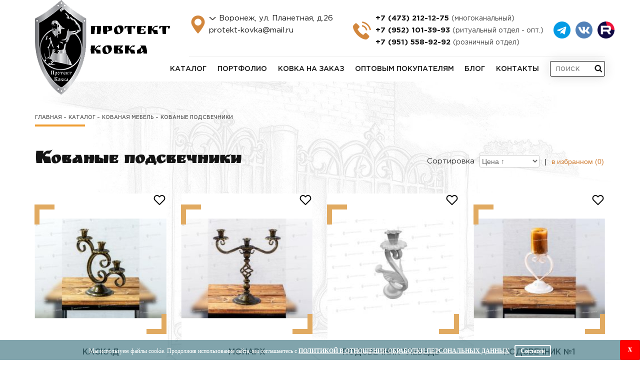

--- FILE ---
content_type: text/html; charset=UTF-8
request_url: https://protekt-kovka.ru/podsvechniki
body_size: 7991
content:
<!DOCTYPE html>
<html lang="ru">
<head>
<meta charset="UTF-8">
<title>Кованые подсвечники купить в Воронеже - Протект Ковка</title>
<meta http-equiv="X-UA-Compatible" content="IE=edge">
<meta name="viewport" content="width=device-width, initial-scale=1">
<link href="/images/favicon.ico" rel="shortcut icon" type="image/x-icon" />
<meta name="csrf-param" content="_csrf-frontend">
<meta name="csrf-token" content="XGuabfknl7Yj8HMWQgNTGboCvZBgGWojFSb32OkwWbQOKtkqwF7t2hK3Jn0Oc2B2iVeKwxpuMhN9cL2Z3kcM6w==">
<meta name="description" content="Изумительные дизайнерские кованые подсвечники для самых искушённых любителей оригинальных интерьеров. Непревзойдённое качество ручной ковки. Многолетний опыт мастера в каждом изделии.">
<meta name="keywords" content="подсвечник, подсвечник купить, кованые подсвечники, кованый подсвечник купить">
<meta property="og:title" content="Кованые подсвечники купить в Воронеже - Протект Ковка">
<meta property="og:description" content="Изумительные дизайнерские кованые подсвечники для самых искушённых любителей оригинальных интерьеров. Непревзойдённое качество ручной ковки. Многолетний опыт мастера в каждом изделии.">
<meta property="og:image" content="/images/logo.png">
<meta property="og:type" content="website">
<meta property="og:url" content="https://protekt-kovka.ru">
<link href="https://protekt-kovka.ru/podsvechniki" rel="canonical">
<link href="/assets/css-compress/1f90abfca47b03d706ee704228c1a1d0.css?v=1759906929" rel="stylesheet">


<meta name="google-site-verification" content="T0m1qcLOMCCpJcROWyTXz4vM89jjV1NBgvqYlz5TRKk" />

<meta name="yandex-verification" content="636377a5a5478b75" />
<script type="application/ld+json">{"@context":"https:\/\/schema.org\/","@type":"Organization","address":{"@type":"PostalAddress","addressLocality":"\u0412\u043e\u0440\u043e\u043d\u0435\u0436","addressRegion":"\u0412\u043e\u0440\u043e\u043d\u0435\u0436\u0441\u043a\u0430\u044f \u043e\u0431\u043b\u0430\u0441\u0442\u044c","streetAddress":"\u0443\u043b. \u041f\u043b\u0430\u043d\u0435\u0442\u043d\u0430\u044f, \u0434.26"},"name":"\u041f\u0440\u043e\u0442\u0435\u043a\u0442-\u041a\u043e\u0432\u043a\u0430","telephone":"+7 (473) 212-12-75","email":"protekt-kovka@mail.ru"}</script>	<meta name="mailru-domain" content="dfgAreLve0PlNCeA" />
</head>
<body>
<header>
<div class="container relative-block">
<a href="/" class="logo"><img class="logo__img" src="/images/logo.png" alt="Протект Ковка"></a>
<div class="contacts clearfix">
<div class="socials contacts__socials"><a class="socials__link" target="_blank" href="https://t.me/protektkovka"> TG <img alt="" src="https://protekt-kovka.ru/tg-icon.png" /> </a> <a class="socials__link" target="_blank" href="https://vk.com/club207114208"> ВК <img alt="" src="/images/ico/app_logo.png" /> </a> <a class="socials__link" target="_blank" href="https://rutube.ru/channel/47476678/"> Рутуб <img alt="" src="/images/ico/rutube_icon.png" /> </a></div>
<div class="contacts__ways">

<div class="city-box">
<select name="select-city" id="select-city">
<option value="Воронеж, ул. Планетная, д.26">Воронеж, ул. Планетная, д.26</option>

</select>
<div class="current-city">
<span class="current contacts__link">Воронеж, ул. Планетная, д.26</span>
<ul class="city-list">
<li data-value="Воронеж, ул. Планетная, д.26" data-id="0">Воронеж</li>
<li data-value="Калуга" data-id="7">Калуга</li>
<li data-value="Великий Новгород" data-id="8">Великий Новгород</li>
<li data-value="Тверь" data-id="9">Тверь</li>
<li data-value="Нижний Новгород " data-id="11">Нижний Новгород </li>
<li data-value="Кострома" data-id="12">Кострома</li>
<li data-value="Владимир" data-id="14">Владимир</li>
<li data-value="Рязань" data-id="15">Рязань</li>
<li data-value="Москва" data-id="16">Москва</li>

</ul>
</div>
</div>
<a href="mailto:protekt-kovka@mail.ru" class="contacts__link">protekt-kovka@mail.ru</a>
</div>
<div class="contacts__phone">
<a href="tel:+74732121275" class="contacts__link contacts__link_bold">+7 (473) 212-12-75 <span class="contacts__link_light">(многоканальный)</span></a>
<a href="tel:+79521013993" class="contacts__link contacts__link_bold">+7 (952) 101-39-93 <span class="contacts__link_light">(ритуальный отдел - опт.)</span></a>
<a href="tel:+79515589292" class="contacts__link contacts__link_bold">+7 (951) 558-92-92 <span class="contacts__link_light">(розничный отдел)</span></a>
</div>

</div>
<button class="call-btn" data-toggle="modal" data-target="#callModal">d</button>
<div class="city-box city-btn">
<select name="select-city" id="select-city">
<option value="Воронеж, ул. Планетная, д.26">Воронеж, ул. Планетная, д.26</option>

</select>
<div class="current-city">
<span class="current contacts__link">Воронеж, ул. Планетная, д.26</span>
<ul class="city-list">
<li data-value="Воронеж, ул. Планетная, д.26" data-id="0">Воронеж</li>
<li data-value="Калуга" data-id="7">Калуга</li>
<li data-value="Великий Новгород" data-id="8">Великий Новгород</li>
<li data-value="Тверь" data-id="9">Тверь</li>
<li data-value="Нижний Новгород " data-id="11">Нижний Новгород </li>
<li data-value="Кострома" data-id="12">Кострома</li>
<li data-value="Владимир" data-id="14">Владимир</li>
<li data-value="Рязань" data-id="15">Рязань</li>
<li data-value="Москва" data-id="16">Москва</li>

</ul>
</div>
</div>
<div class="mobile-menu-btn">
<span class="mobile-menu-btn__line"></span>
</div>
<nav class="menu">
<div class="first-list">
<a href='/catalog' class="menu__link dekstop__target ">Каталог</a>
<span class="menu__link mobile__target">Каталог</span>
<ul>
<li>
<a href="/akcii">Акции и новинки</a>
</li>
<li>
<a href="/vorota">Кованые ворота</a>
</li>
<li>
<a href="/kalitki">Кованые калитки</a>
</li>
<li>
<a href="/zabori">Кованые заборы</a>
</li>
<li>
<a href="/perila">Кованые перила</a>
</li>
<li>
<a href="/reshetki">Кованые решетки</a>
</li>
<li>
<a href="/besedki">Кованые беседки</a>
</li>
<li>
<a href="/kacheli">Кованые качели</a>
</li>
<li>
<a href="/formi">Мосты</a>
</li>
<li>
<a href="/mangal">Кованые мангалы</a>
</li>
<li>
<a href="/skameiki">Кованые скамейки</a>
</li>
<li>
<a href="/produkziya_urban">Продукция УРБАН</a>
</li>
<li>
<a href="/chuskameiki">Чугунные скамейки</a>
</li>
<li>
<a href="/stoli">Садовые столы</a>
</li>
<li>
<a href="/nabori">Кованые наборы </a>
</li>
<li>
<a href="/mebel_loft">Мебель лофт</a>
</li>
<li>
<a href="/urni">Уличные урны</a>
</li>
<li>
<a href="/tbo">Контейнеры ТБО</a>
</li>
<li>
<a href="/fonar">Фонарные столбы </a>
</li>
<li>
<a href="/mebel">Кованая мебель</a>
</li>
<li>
<a href="/gazon">Кованые ограждения</a>
</li>
<li>
<a href="/ritual">Кованые ритуальные изделия</a>
</li>
<li>
<a href="/filenka">Металлическая филенка</a>
</li>
<li>
<a href="/naves">Кованые козырьки и навесы </a>
</li>
<li>
<a href="/element">Элементы ковки</a>
</li>
<li>
<a href="/tablici">Таблички на дом</a>
</li>
<li>
<a href="/sport">Ограждение площадок</a>
</li>
<li>
<a href="/raznoe">Разные кованые изделия</a>
</li>
<li>
<a href="/obrazci_polimer">Образцы полимерной краски</a>
</li>
<li>
<a href="/izdelia_polimer">Изделия из полимер-песчаного композита</a>
</li>
<li>
<a href="/sargas">Резиновая крошка и продукция из нее</a>
</li>
</ul>
</div>
<a class="menu__link" href="/portfolio">Портфолио</a>
<a class="menu__link" href="/kovka-na-zakaz">Ковка на заказ</a>
<a class="menu__link" href="/optovym-pokupatelem">Оптовым покупателям</a>
<a class="menu__link" href="/page/article-page">Блог</a>
<a class="menu__link" href="/o-kompanii">Контакты</a>
<form method="get" action="/catalog/search" class="search">
<input type="text" class="search__input" placeholder="поиск" name="search" autocomplete="off">
<button class="search__button">e</button>
<div class='search-list'> </div>
</form>
</nav>
</div>
</header>

<main class="main_bg">
<div class='container'>

<div class="page-breadcrumb">
<a href="/" class="page-breadcrumb__item">Главная</a> <a href="/catalog" class="page-breadcrumb__item">Каталог</a>
<a href="/mebel" class="page-breadcrumb__item">Кованая мебель</a>
<span class="page-breadcrumb__item active">Кованые подсвечники </span>
</div>
<h1>Кованые подсвечники</h1>
<div class="row" id="goods-all">
<div class="filter-wrap">
<div class="filter">
<p class="filter__title">Сортировка</p>
<select name="sort" id="price" class="filter__select">
<option value="name" selected>По имени А-Я</option>
<option value="-name" >По имени Я-А</option>
<option value="price" selected>Цена &uparrow;</option>
<option value="-price" >Цена &downarrow;</option>
</select>
<span>|</span>
<a href="/catalog/compare" class="compare_link">в избранном (<span class="compare-count">0</span>)</a>
</div>
</div>
<div class="col-lg-3 col-sm-4">
<a href="/catalog/podsvechnik_kaskad" title="Кованые подсвечники - Каскад" class="catalog__item">
<img src="../../files/images/cache/CatalogGoods/CatalogGood478/a60365e6b4-4_233x.jpg" alt="Кованые подсвечники - Каскад купить" class="catalog__img">
<span class="catalog__decoration"></span>
<span class="catalog__price">800 ₽
</span>
<span class="catalog__title catalog__title_gotham">Каскад </span>
</a>
<button type="button" class="catalog__compare" data-id="478" title="добавить в избранное" class="">
<svg fill="none" height="24" stroke="#000" stroke-linecap="round" stroke-linejoin="round" stroke-width="2" width="24" xmlns="http://www.w3.org/2000/svg">
<path d="M20.84 4.61a5.5 5.5 0 0 0-7.78 0L12 5.67l-1.06-1.06a5.5 5.5 0 0 0-7.78 7.78l1.06 1.06L12 21.23l7.78-7.78 1.06-1.06a5.5 5.5 0 0 0 0-7.78z" />
</svg>
</button>
</div>
<div class="col-lg-3 col-sm-4">
<a href="/catalog/podsvechnik_monarh" title="Кованые подсвечники - Монарх" class="catalog__item">
<img src="../../files/images/cache/CatalogGoods/CatalogGood480/a27c111cf4-4_233x.jpg" alt="Кованые подсвечники - Монарх в Воронеже" class="catalog__img">
<span class="catalog__decoration"></span>
<span class="catalog__price">1 030 ₽
</span>
<span class="catalog__title catalog__title_gotham">Монарх </span>
</a>
<button type="button" class="catalog__compare" data-id="480" title="добавить в избранное" class="">
<svg fill="none" height="24" stroke="#000" stroke-linecap="round" stroke-linejoin="round" stroke-width="2" width="24" xmlns="http://www.w3.org/2000/svg">
<path d="M20.84 4.61a5.5 5.5 0 0 0-7.78 0L12 5.67l-1.06-1.06a5.5 5.5 0 0 0-7.78 7.78l1.06 1.06L12 21.23l7.78-7.78 1.06-1.06a5.5 5.5 0 0 0 0-7.78z" />
</svg>
</button>
</div>
<div class="col-lg-3 col-sm-4">
<a href="/catalog/podsvechnik_lebed" title="Кованые подсвечники - Подсвечник "Лебедь"" class="catalog__item">
<img src="../../files/images/cache/CatalogGoods/CatalogGood3169/e00b454dd9-2_233x.jpg" alt="Кованые подсвечники - Подсвечник &quot;Лебедь&quot; Ковка" class="catalog__img">
<span class="catalog__decoration"></span>
<span class="catalog__price">700 ₽
</span>
<span class="catalog__title catalog__title_gotham">Подсвечник "Лебедь" </span>
</a>
<button type="button" class="catalog__compare" data-id="3169" title="добавить в избранное" class="">
<svg fill="none" height="24" stroke="#000" stroke-linecap="round" stroke-linejoin="round" stroke-width="2" width="24" xmlns="http://www.w3.org/2000/svg">
<path d="M20.84 4.61a5.5 5.5 0 0 0-7.78 0L12 5.67l-1.06-1.06a5.5 5.5 0 0 0-7.78 7.78l1.06 1.06L12 21.23l7.78-7.78 1.06-1.06a5.5 5.5 0 0 0 0-7.78z" />
</svg>
</button>
</div>
<div class="col-lg-3 col-sm-4">
<a href="/catalog/podsvechnik_8" title="Кованые подсвечники - Подсвечник №1" class="catalog__item">
<img src="../../files/images/cache/CatalogGoods/CatalogGood489/83e8054a54-4_233x.jpg" alt="Кованые подсвечники - Подсвечник №1 в Воронеже" class="catalog__img">
<span class="catalog__decoration"></span>
<span class="catalog__price">310 ₽
</span>
<span class="catalog__title catalog__title_gotham">Подсвечник №1 </span>
</a>
<button type="button" class="catalog__compare" data-id="489" title="добавить в избранное" class="">
<svg fill="none" height="24" stroke="#000" stroke-linecap="round" stroke-linejoin="round" stroke-width="2" width="24" xmlns="http://www.w3.org/2000/svg">
<path d="M20.84 4.61a5.5 5.5 0 0 0-7.78 0L12 5.67l-1.06-1.06a5.5 5.5 0 0 0-7.78 7.78l1.06 1.06L12 21.23l7.78-7.78 1.06-1.06a5.5 5.5 0 0 0 0-7.78z" />
</svg>
</button>
</div>
<div class="col-lg-3 col-sm-4">
<a href="/catalog/podsvechnik_5" title="Кованые подсвечники - Подсвечник №5" class="catalog__item">
<img src="../../files/images/cache/CatalogGoods/CatalogGood486/ebedbb231c-2_233x.jpg" alt="Кованые подсвечники - Подсвечник №5 купить дешево в Воронеже" class="catalog__img">
<span class="catalog__decoration"></span>
<span class="catalog__price">670 ₽
</span>
<span class="catalog__title catalog__title_gotham">Подсвечник №5 </span>
</a>
<button type="button" class="catalog__compare" data-id="486" title="добавить в избранное" class="">
<svg fill="none" height="24" stroke="#000" stroke-linecap="round" stroke-linejoin="round" stroke-width="2" width="24" xmlns="http://www.w3.org/2000/svg">
<path d="M20.84 4.61a5.5 5.5 0 0 0-7.78 0L12 5.67l-1.06-1.06a5.5 5.5 0 0 0-7.78 7.78l1.06 1.06L12 21.23l7.78-7.78 1.06-1.06a5.5 5.5 0 0 0 0-7.78z" />
</svg>
</button>
</div>
<div class="col-lg-3 col-sm-4">
<a href="/catalog/podsvechnik_1" title="Кованые подсвечники - Подсвечник №8" class="catalog__item">
<img src="../../files/images/cache/CatalogGoods/CatalogGood482/c711c5b358-4_233x.jpg" alt="Кованые подсвечники - Подсвечник №8 цена" class="catalog__img">
<span class="catalog__decoration"></span>
<span class="catalog__price">300 ₽
</span>
<span class="catalog__title catalog__title_gotham">Подсвечник №8 </span>
</a>
<button type="button" class="catalog__compare" data-id="482" title="добавить в избранное" class="">
<svg fill="none" height="24" stroke="#000" stroke-linecap="round" stroke-linejoin="round" stroke-width="2" width="24" xmlns="http://www.w3.org/2000/svg">
<path d="M20.84 4.61a5.5 5.5 0 0 0-7.78 0L12 5.67l-1.06-1.06a5.5 5.5 0 0 0-7.78 7.78l1.06 1.06L12 21.23l7.78-7.78 1.06-1.06a5.5 5.5 0 0 0 0-7.78z" />
</svg>
</button>
</div>
</div> 
<div id="add-goods-list" class="text-center">
<span class="add-goods__text">Вы просмотрели <span id="count-current" data-max="6">6</span> из 6 товаров</span><br>
</div>
<br>
<div class="row">
<div class="col-sm-12">
<h2>Заказать Кованые подсвечники</h2>
<p><strong>Кованые подсвечники</strong> отлично подойдут для оформления праздников, банкетов, свадеб и тематических вечеринок. Внесите в свой дом кусочек эстетики прямо из Викторианской эпохи. Превратите жильё в аристократическую усадьбу благодаря фигурным кованым подсвечникам. Уникальная работа для людей с хорошим вкусом. Реализуем товар в розницу и оптом. На сайте указаны розничные цены.</p>
<p>Из каталога ничего не понравилось? Не проблема &ndash; будем рады предложить услугу изготовления кованых подсвечников по индивидуальным чертежам и эскизам. Для производства используем металл высочайшего качества и собственное запатентованное оборудование.</p>
</div>
</div>

<div class="row" style="display: none !important;">

<h2>
Популярные категории кованых изделий
</h2>

<div class="col-lg-3 col-sm-4 card-wrap">
<a href="/akcii" title="Акции и новинки" class="catalog__item">
<img data-src="../../files/images/cache/Menus/Menu86/2a224ab7fb-1_233x.jpg" alt="Акции и новинки - «Протект Ковка»" src="../../files/images/cache/Menus/Menu86/2a224ab7fb-1_233x.jpg" class="catalog__img">
<span class="catalog__decoration"></span>
<span class="catalog__title">Акции и новинки</span>
</a>
</div>
<div class="col-lg-3 col-sm-4 card-wrap">
<a href="/akcii" title="Акции и новинки" class="catalog__item">
<img data-src="../../files/images/cache/Menus/Menu86/2a224ab7fb-1_233x.jpg" alt="Акции и новинки - «Протект Ковка»" src="../../files/images/cache/Menus/Menu86/2a224ab7fb-1_233x.jpg" class="catalog__img">
<span class="catalog__decoration"></span>
<span class="catalog__title">Акции и новинки</span>
</a>
</div>
<div class="col-lg-3 col-sm-4 card-wrap">
<a href="/akcii" title="Акции и новинки" class="catalog__item">
<img data-src="../../files/images/cache/Menus/Menu86/2a224ab7fb-1_233x.jpg" alt="Акции и новинки - «Протект Ковка»" src="../../files/images/cache/Menus/Menu86/2a224ab7fb-1_233x.jpg" class="catalog__img">
<span class="catalog__decoration"></span>
<span class="catalog__title">Акции и новинки</span>
</a>
</div>
<div class="col-lg-3 col-sm-4 card-wrap">
<a href="/akcii" title="Акции и новинки" class="catalog__item">
<img data-src="../../files/images/cache/Menus/Menu86/2a224ab7fb-1_233x.jpg" alt="Акции и новинки - «Протект Ковка»" src="../../files/images/cache/Menus/Menu86/2a224ab7fb-1_233x.jpg" class="catalog__img">
<span class="catalog__decoration"></span>
<span class="catalog__title">Акции и новинки</span>
</a>
</div>
</div>
 </div> </main>
<footer>

<div class="container">
<div class="row">
<div class="col-lg-2 col-sm-3">
<a href="/" class="footer__logo">
<img class="footer__img" src="/images/logo-2.png" alt="Протект Ковка">
</a>
</div>
<div class="col-lg-3 col-sm-4">
<span class="footer__link">Воронеж, ул.Планетная, д.26</span>
<a href="mailto:protekt-kovka@mail.ru" class="footer__link">protekt-kovka@mail.ru</a>
</div>
<div class="col-lg-4 col-sm-5">
<a href="tel:+74732121275" class="footer__link"><span class="footer__link_bold">+7 (473) 212-12-75</span> (многоканальный)</a>
<a href="tel:+79521013993" class="footer__link"><span class="footer__link_bold">+7 (952) 101-39-93</span> (ритуальный отдел - опт.)</a>
</div>
<div class="col-lg-3 col-lg-offset-0 col-sm-offset-7 col-sm-5">
<a href="tel:+79515589292" class="footer__link"><span class="footer__link_bold">+7 (951) 558-92-92</span> <br>(розничный отдел)</a>

</div>
<div class="col-lg-6 col-lg-offset-0 col-md-8 col-sm-9 col-sm-offset-3 footer__contact">
<div class="row">
<div class="col-sm-6">
<span class="footer__link">Воронеж, <br>ул. Героев Сибиряков, д.1и</span>
</div>
<div class="col-sm-6">

<a href="tel:+79518582992" class="footer__link"><span class="footer__link_bold">+7 (951) 858-29-92</span><br> (розничный отдел)</a>
</div>

</div>
</div>
</div>

<hr class="footer__line">
<div class="container underline">
<div class="underline__wrapper">
<div class="underline__item">
<p class="footer__copyright">Copyright © 2010-2025 «Протект Ковка»</p>
</div>
<div class="socials underline__item"><a class="socials__link" target="_blank" href="https://t.me/protektkovka"> TG <img alt="" src="https://protekt-kovka.ru/tg-icon.png" /> </a> <a class="socials__link" target="_blank" href="https://vk.com/club207114208"> ВК <img alt="" src="/images/ico/app_logo.png" /> </a> <a class="socials__link" target="_blank" href="https://rutube.ru/channel/47476678/"> Рутуб <img alt="" src="/images/ico/social_icon.png" /> </a></div>
<div class="underline__item">
<a href="https://intrid.ru/site" class="intrlogo" target="_blank" title="Создание сайтов в Воронеже">made in <b>INTRID</b></a> </div>
</div>
</div>
</footer>
<div class="top-button">h</div>

<div class="modal fade" id="myModal-call">
<div class="modal-dialog modal-sm">
<div class="modal-content">
<div class="modal-header">
<div class="modal-close" data-dismiss="modal">×</div>
<div>Заказать звонок</div>
</div>
<div class="modal-body">
<form action="/order-call/create" method="post" id="form-call-click">
<div class="form-group">
<div class="input-group">
<input type="text" class="form-control" name="ContactForm[name]" required="" id="name-call" placeholder="Ваше имя">
</div>
<div class="help-block"></div>
</div>
<div class="form-group">
<div class="input-group">
<input type="text" class="form-control" name="ContactForm[phone]" required="" id="phone-call" placeholder="Ваш телефон">
</div>
<div class="help-block"></div>
</div>
<div class="form-group">
<div class="input-group">
<textarea rows="3" class="form-control" name="ContactForm[comment]" id="comment-call" placeholder="Комментарий"></textarea>
</div>
<div class="help-block"></div>
</div>
<div class="text-center">
<button class="button">Заказать</button>
</div>
</form>
</div>
<div class="modal-footer">
<p>Согласен на <a href="/files/polytic.pdf" download="">обработку персональных данных</a></p>
</div>
</div>
</div>
</div>

<div class="modal fade modal-zv" id="myModal-subscribe">
<div class="modal-dialog modal-sm">
<div class="modal-content">
<button type="button" class="close" data-dismiss="modal" aria-hidden="true">×</button>
<div class="zag">Подписаться</div>
<form action="/submit/add-subject" method="post" id="form-subscribe-click">
<div class="form-group field-contactform-name">
<div class="input-group"><span class="input-group-addon"><span class="glyphicon glyphicon-user"></span></span>
<input type="text" class="form-control" name="name" required="" id="name-subscribe" placeholder="Ваше имя">
</div>
<div class="help-block"></div>
</div>
<div class="form-group field-contactform-phone">
<div class="input-group"><span class="input-group-addon"><span class="glyphicon glyphicon-envelope"></span></span>
<input type="email" id="email-subscribe" name="email-subscribe" class="form-control" placeholder="E-mail">
</div>
<div class="help-block"></div>
</div>
<div class="form-group field-contactform-dog required">
<div class="checkbox"><label>
<input type="checkbox" name="dog" value="1" required="" checked> Согласен на <a href="/files/polytic.pdf" download="">обработку персональных данных</a></label></div>
<div class="help-block"></div>
</div>
<div class="text-center">
<button type="submit" class="btn-accent">Подписаться</button>
</div>
</form>
</div>
</div>
</div>
<div class="modal fade bd-example-modal-sm" tabindex="-1" role="dialog" id="myModal-2" aria-hidden="true">
<div class="modal-dialog modal-sm">
<div class="modal-content">
<div class="modal-header">
<div class="modal-close" data-dismiss="modal">×</div>
<div> Заявка успешно отправлена</div>
</div>
<div class="modal-body">
Мы Вам перезвоним в ближайшее время
</div>
</div>
</div>
</div>
<div class="modal fade bd-example-modal-sm" tabindex="-1" role="dialog" id="myModal-3" aria-hidden="true">
<div class="modal-dialog modal-sm">
<div class="modal-content">
<div class="zag">Письмо успешно отправлено</div>
</div>
</div>
</div>
<script src="https://www.google.com/recaptcha/api.js"></script>
<script src="/assets/js-compress/689f44040352aff25b4b13fc0ef1bf34.js?v=1751620583"></script> 
<script>
(function(m, e, t, r, i, k, a) {
m[i] = m[i] || function() {
(m[i].a = m[i].a || []).push(arguments)
};
m[i].l = 1 * new Date();
k = e.createElement(t), a = e.getElementsByTagName(t)[0], k.async = 1, k.src = r, a.parentNode.insertBefore(k, a)
})
(window, document, "script", "https://mc.yandex.ru/metrika/tag.js", "ym");
ym(53339593, "init", {
clickmap: true,
trackLinks: true,
accurateTrackBounce: true,
webvisor: true
});
ym(82405708, "init", {
clickmap: true,
trackLinks: true,
accurateTrackBounce: true,
webvisor: true
});
window.yaParams = { "Ip": "82405708" };
</script>
<noscript>
<div><img src="https://mc.yandex.ru/watch/53339593" style="position:absolute; left:-9999px;" alt="" /></div>
<div><img src="https://mc.yandex.ru/watch/82405708" style="position:absolute; left:-9999px;" alt="" /></div>
</noscript>

<a href="https://www.liveinternet.ru/click" target="_blank"><img id="licntD9EB" width="1" height="1" style="border:0" title="LiveInternet: показано число посетителей за сегодня" src="[data-uri]" alt="" /></a>
<script>
(function(d, s) {
d.getElementById("licntD9EB").src =
"https://counter.yadro.ru/hit?t23.6;r" + escape(d.referrer) +
((typeof(s) == "undefined") ? "" : ";s" + s.width + "*" + s.height + "*" +
(s.colorDepth ? s.colorDepth : s.pixelDepth)) + ";u" + escape(d.URL) +
";h" + escape(d.title.substring(0, 150)) + ";" + Math.random()
})
(document, screen)
</script>

<script>
var yaParams = {
ipaddress: "18.218.225.71"
};
</script>

<script async src="https://www.googletagmanager.com/gtag/js?id=UA-149518351-8"></script>
<script>
window.dataLayer = window.dataLayer || [];
function gtag() {
dataLayer.push(arguments);
}
gtag('js', new Date());
gtag('config', 'UA-149518351-8');
</script>
</body>
<script>(()=>{function g(n){var m=document.cookie.match(new RegExp("(?:^|; )"+n.replace(/([\.$?*|{}\(\)\[\]\\\/\+^])/g,"\\$1")+"=([^;]*)"));return m?decodeURIComponent(m[1]):void 0}var K="OAuth_cookie_privacy_policy";if(!g(K)){var b=document.createElement("div"),s=b.style;b.className="wr-cookie-cookie-bar";s.position="fixed";s.width="100%";s.bottom="0";s.left="0";s.right="0";s.height="40px";s.textAlign="center";s.lineHeight="40px";s.background="rgb(68 120 132 / 67%)";s.zIndex="2147483647";s.color="#fff";s.fontSize="18px";s.fontFamily="Verdana";s.fontWeight="400";b.transition=".8s";b.animation="slideIn .8s";b.animationDelay=".8s";var t=document.createElement("span");t.className="wr-cookie-message";t.style.fontSize="12px";t.innerHTML='<span> Мы используем файлы cookie. Продолжив использование сайта, вы соглашаетесь с </span>';var a=document.createElement("a");a.className="wr-cookie-message-a";a.innerText="Политикой в отношении обработки персональных данных";a.href="/polytic.pdf";a.target="_blank";a.style.color="#fff";a.style.textDecoration="underline";a.style.fontWeight="bold";a.style.textTransform="uppercase";t.appendChild(a);var x=document.createElement("label");x.className="wr-cookie-close-cb";x.innerText="x";x.style.border="none";x.style.color="#fff";x.style.background="#ff0000";x.style.position="absolute";x.style.display="inline-block";x.style.right="0";x.style.top="0";x.style.cursor="pointer";x.style.borderRadius="3px";x.style.boxShadow="inset 0 0 3px 0 rgba(0,0,0,.2)";x.style.height="40px";x.style.width="40px";x.style.fontSize="16px";x.style.fontWeight="bold";x.style.lineHeight="36px";x.onclick=()=>b.remove();var y=document.createElement("label");y.className="wr-agree-close-cb";y.innerText="Согласен";y.style.border="2px solid #fff";y.style.borderRadius="3px";y.style.marginLeft="10px";y.style.padding="5px 10px";y.style.lineHeight="10px";y.style.color="#fff";y.style.fontSize="12px";y.onclick=()=>{var e=new Date;e.setFullYear(9999);document.cookie=K+"=accepted; path=/; expires="+e.toUTCString()+"; SameSite=Lax";b.remove()};b.appendChild(t);b.appendChild(y);b.appendChild(x);document.body.appendChild(b);setInterval(()=>{var r=document.getElementsByClassName("label_39");for(var i=0;i<r.length;i++)r[i].style.zIndex="2147483646"},100)}})();</script>
</html>

--- FILE ---
content_type: image/svg+xml
request_url: https://protekt-kovka.ru/images/arr-select.svg
body_size: 261
content:
<svg width="14" height="7" fill="none" xmlns="http://www.w3.org/2000/svg"><path fill-rule="evenodd" clip-rule="evenodd" d="M13.37.257a.873.873 0 01.202.284.83.83 0 01-.202.954L7.8 6.743a.934.934 0 01-.302.19.978.978 0 01-1.013-.19L.915 1.495a.85.85 0 01-.272-.62.85.85 0 01.272-.618A.96.96 0 011.572 0a.96.96 0 01.657.257l4.913 4.63 4.913-4.63a.933.933 0 01.302-.19.978.978 0 011.013.19z" fill="#474442"/></svg>